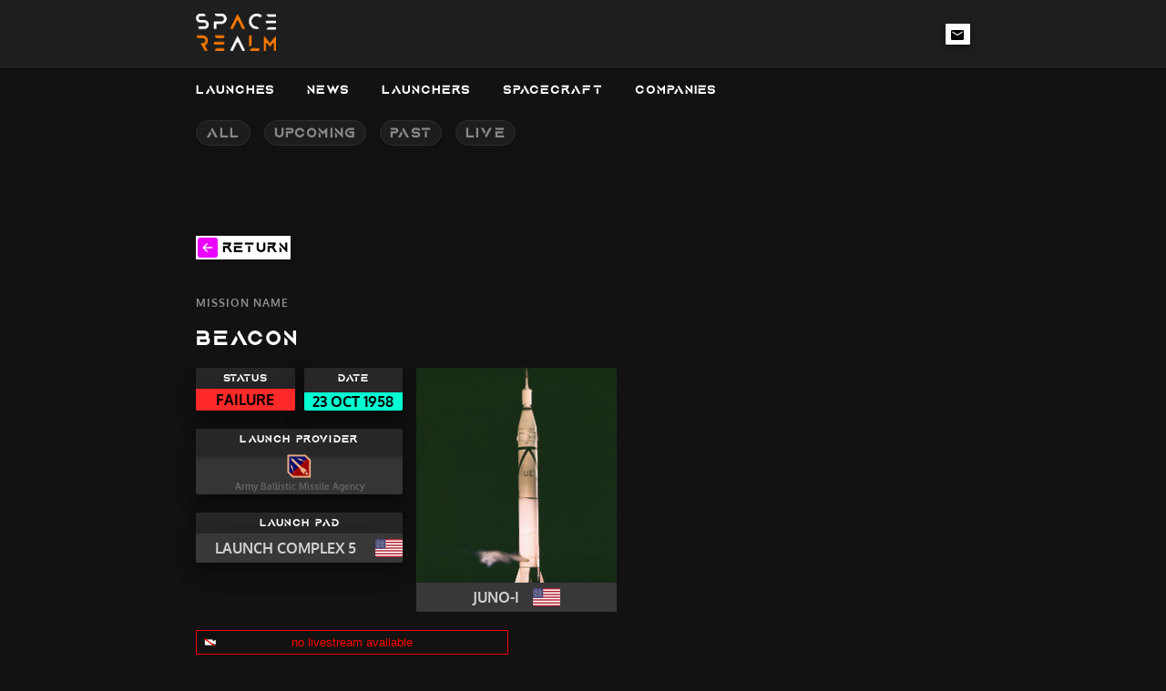

--- FILE ---
content_type: text/html
request_url: https://www.spacerealm.live/launch/juno-i-beacon
body_size: 7141
content:
<!DOCTYPE html>
<html 
  lang="en">
	<head>
		<meta charset="utf-8" />
		<meta name="viewport" content="width=device-width, initial-scale=1.0">
		<!-- user-scalable=no -->
		<meta name="theme-color" content="#121212">

		<link rel="manifest" href="/manifest.json" crossorigin="use-credentials">

		<!-- 
		Website Icons & Favicons -->
		<link rel="icon" type="image/png" href="/assets/img/favicon.png" sizes="16x16">
		<link rel="icon" type="image/png" href="/assets/img/favicon.png" sizes="32x32">
		<link rel="icon" type="image/png" href="/assets/img/favicon.png" sizes="96x96">
		<link rel="apple-touch-icon" href="/assets/img/favicon.png" sizes="180x180">

		<!-- 
		Website Fonts 
		(why) - https://stackoverflow.com/questions/12316501/including-google-fonts-link-or-import
		-->
		<!-- <link rel="preconnect" href="https://fonts.googleapis.com">
		<link rel="preconnect" href="https://fonts.gstatic.com" crossorigin>
		<link href="https://fonts.googleapis.com/css2?family=Oxygen:wght@300;400;700&family=Roboto:ital,wght@0,100;0,300;0,400;0,500;0,700;0,900;1,100;1,300;1,400;1,500;1,700;1,900&display=swap" rel="stylesheet">
		<link href="https://fonts.googleapis.com/css2?family=Exo+2:ital,wght@0,100;0,200;0,300;0,400;0,500;0,600;0,700;0,800;0,900;1,100;1,200;1,300;1,400;1,500;1,600;1,700;1,800;1,900&family=Oxygen:wght@300;400;700&family=Roboto:ital,wght@0,100;0,300;0,400;0,500;0,700;0,900;1,100;1,300;1,400;1,500;1,700;1,900&display=swap" rel="stylesheet"> -->
		
		<!-- 
		Analytics Tracking (GOATCOUNTER) 
		Google Analytics - REQUIRES GDPR CONSENT 
    NOTE: data-goatcounter-settings='{"allow_local": true}' for localhost DEV
    -->
		<script data-goatcounter="https://spacerealm.goatcounter.com/count" data-goatcounter-settings='{"allow_local": true}' async src="//gc.zgo.at/count.js"></script>
    <!-- 
		Analytics Tracking (POST-HOG) 
		Google Analytics - REQUIRES GDPR CONSENT 
    -->
    <script>
      !function(t,e){var o,n,p,r;e.__SV||(window.posthog=e,e._i=[],e.init=function(i,s,a){function g(t,e){var o=e.split(".");2==o.length&&(t=t[o[0]],e=o[1]),t[e]=function(){t.push([e].concat(Array.prototype.slice.call(arguments,0)))}}(p=t.createElement("script")).type="text/javascript",p.async=!0,p.src=s.api_host+"/static/array.js",(r=t.getElementsByTagName("script")[0]).parentNode.insertBefore(p,r);var u=e;for(void 0!==a?u=e[a]=[]:a="posthog",u.people=u.people||[],u.toString=function(t){var e="posthog";return"posthog"!==a&&(e+="."+a),t||(e+=" (stub)"),e},u.people.toString=function(){return u.toString(1)+".people (stub)"},o="capture identify alias people.set people.set_once set_config register register_once unregister opt_out_capturing has_opted_out_capturing opt_in_capturing reset isFeatureEnabled onFeatureFlags".split(" "),n=0;n<o.length;n++)g(u,o[n]);e._i.push([i,s,a])},e.__SV=1)}(document,window.posthog||[]);
      posthog.init('phc_vECqeACdzwjkIEPlk5VEwQHE4Iw6wYVLSHlxANFeXwS',{api_host:'https://eu.posthog.com'})
    </script>
    <!-- Fathom - beautiful, simple website analytics -->
    <script src="https://cdn.usefathom.com/script.js" data-site="SGBHZHNW" defer></script>
    <!-- / Fathom -->
		
		<!-- YANDEX VERIFICATION -->
		<meta name="yandex-verification" content="07382c78fea852e2" />

		<title>Beacon  - Space launch mission information</title><meta name="robots" content="index,follow" data-svelte="svelte-1q8xl96"><meta name="googlebot" content="index,follow" data-svelte="svelte-1q8xl96"><meta name="description" content="Learn more about the space launch mission  Beacon  launched by rocket launch provider     Army Ballistic Missile Agency on 23/OCT/1958. Beacon 1 w" data-svelte="svelte-1q8xl96"><link rel="canonical" href="https://www.spacerealm.live/launch/juno-i-beacon" data-svelte="svelte-1q8xl96"><meta name="keywords" content="  space launch system,  space flight,  spacex,  spacex launch,  space launches,  space launches today,  space launch today,  space launch,  rocket,  launches,  rocket launch,  launch,  rocket ship,  launched,  space rockets,  nasa calendar,  nasa launch,  launch rocket,  space , Army Ballistic Missile Agency, Juno-I" data-svelte="svelte-1q8xl96"><meta property="og:title" content="Beacon  - Space launch mission information" data-svelte="svelte-1q8xl96">

    <meta property="og:description" content="Learn more about the space launch mission  Beacon  launched by rocket launch provider     Army Ballistic Missile Agency on 23/OCT/1958. Beacon 1 w" data-svelte="svelte-1q8xl96">

    <meta property="og:url" content="https://www.spacerealm.live/launch/juno-i-beacon" data-svelte="svelte-1q8xl96">

    <meta property="og:type" content="website" data-svelte="svelte-1q8xl96">

    

    <meta property="og:image" content="https://www.spacerealm.live/assets/img/logo-main.png" data-svelte="svelte-1q8xl96">
        <meta property="og:image:alt" content="Spacerealm Logo Img" data-svelte="svelte-1q8xl96">
        <meta property="og:image:width" content="850" data-svelte="svelte-1q8xl96">
        <meta property="og:image:height" content="650" data-svelte="svelte-1q8xl96"><meta name="twitter:card" content="summary_large_image" data-svelte="svelte-1q8xl96">
    <meta name="twitter:site" content="@SpaceRealmLive" data-svelte="svelte-1q8xl96">
    <meta name="twitter:title" content="Beacon  - Space launch mission information" data-svelte="svelte-1q8xl96">
    <meta name="twitter:description" content="Learn more about the space launch mission  Beacon  launched by rocket launch provider     Army Ballistic Missile Agency on 23/OCT/1958. Beacon 1 w" data-svelte="svelte-1q8xl96">
    <meta name="twitter:image" content="https://www.spacerealm.live/assets/img/logo-main.png" data-svelte="svelte-1q8xl96">
     <meta name="twitter:image:alt" content="Spacerealm Logo Img" data-svelte="svelte-1q8xl96">
    
     
    
	<link href="../_app/immutable/assets/_layout-c5aaf210.css" rel="stylesheet">
	<link href="../_app/immutable/assets/_page-47053277.css" rel="stylesheet">
			<script>
		if ('serviceWorker' in navigator) {
			addEventListener('load', function () {
				navigator.serviceWorker.register('/service-worker.js');
			});
		}
	</script>
	</head>
	<body class='no-scrollbar'>
		<div id="svelte">
			







<div id="seo-widget-box" class="svelte-12m9e3e"><p>
  space launch system</p><p>
  space flight</p><p>
  spacex</p><p>
  spacex launch</p><p>
  space launches</p><p>
  space launches today</p><p>
  space launch today</p><p>
  space launch</p><p>
  rocket</p><p>
  launches</p><p>
  rocket launch</p><p>
  launch</p><p>
  rocket ship</p><p>
  launched</p><p>
  space rockets</p><p>
  nasa calendar</p><p>
  nasa launch</p><p>
  launch rocket</p><p>
  space
</p></div>







<div class="svelte-ftdsj6"><img id="brand-svg" src="/assets/img/splash-screen-logo.png" alt="space-realm-img" width="132" height="61" class="svelte-ftdsj6">
		<p class="s-14 svelte-ftdsj6">advancing space interest and tracking</p>
		<img id="loading-svg" src="/assets/svg/loading-group-v.1.7-spacerealm-animated.svg" alt="loading-svg" width="54" height="37" class="svelte-ftdsj6"></div>








<div class="seo-widget-box"><p>LAUNCHES</p>
    <a href="/launches/all" class="svelte-1a7siqq"><p>LAUNCHES - ALL</p>
      </a><a href="/launches/upcoming" class="svelte-1a7siqq"><p>LAUNCHES - UPCOMING</p>
      </a><a href="/launches/past" class="svelte-1a7siqq"><p>LAUNCHES - PAST</p>
      </a><a href="/launches/live" class="svelte-1a7siqq"><p>LAUNCHES - LIVE</p>
      </a><p>NEWS</p>
    <a href="/all-news" class="svelte-1a7siqq"><p>NEWS - ALL</p>
      </a><p>LAUNCHERS</p>
    <a href="/launcher/all" class="svelte-1a7siqq"><p>LAUNCHERS - ALL</p>
      </a><p>SPACECRAFT</p>
    <a href="/spacecraft/all" class="svelte-1a7siqq"><p>SPACECRAFT - ALL</p>
      </a><p>COMPANIES</p>
    <a href="/company/all" class="svelte-1a7siqq"><p>COMPANIES - ALL</p>
      </a></div>


<nav class="column-space-center mdc-elevation--z1-dark  svelte-1a7siqq"><div id="nav-inner" class="row-space-out svelte-1a7siqq"><img src="/_app/immutable/assets/menu-burger-icon-08f20dea.svg" alt="menu" width="25" height="23" style="margin-right: 10px;">

		
		<a id="nav-brand" data-sveltekit-prefetch href="/" class="svelte-1a7siqq"><img src="/assets/img/logo.png" alt="space-realm-img" width="88" height="41"></a>

		
		<div class="row-space-start" style="width: fit-content;"><a rel="external" href="mailto:info@spacerealm.live?subject = Contact&body = Hello!" class="svelte-1a7siqq">
				<button class="social-btn mdc-elevation--z4-dark svelte-1a7siqq" id="icon-email" aria-label="email-link">
					<svg width="62" height="26" viewBox="0 0 62 26" fill="none" xmlns="http://www.w3.org/2000/svg" class="tooltiptext svelte-1a7siqq"><g id="email-frame" filter="url(#filter0_d)"><g id="Vector"><path d="M4 6C4 4.89543 4.89543 4 6 4H56C57.1046 4 58 4.89543 58 6V16C58 17.1046 57.1046 18 56 18H6C4.89543 18 4 17.1046 4 16V6Z" fill="white"></path><path d="M31 0L34.4641 4.5H27.5359L31 0Z" fill="white"></path></g><text id="EMAIL" fill="black" xml:space="preserve" style="white-space: pre" font-family="Aquire" font-size="8.7" font-weight="bold" letter-spacing="0.05em"><tspan x="17" y="14.0404">EMAIL</tspan></text></g><defs><filter id="filter0_d" x="0" y="0" width="62" height="26" filterUnits="userSpaceOnUse" color-interpolation-filters="sRGB"><feFlood flood-opacity="0" result="BackgroundImageFix"></feFlood><feColorMatrix in="SourceAlpha" type="matrix" values="0 0 0 0 0 0 0 0 0 0 0 0 0 0 0 0 0 0 127 0" result="hardAlpha"></feColorMatrix><feOffset dy="4"></feOffset><feGaussianBlur stdDeviation="2"></feGaussianBlur><feComposite in2="hardAlpha" operator="out"></feComposite><feColorMatrix type="matrix" values="0 0 0 0 0 0 0 0 0 0 0 0 0 0 0 0 0 0 0.25 0"></feColorMatrix><feBlend mode="normal" in2="BackgroundImageFix" result="effect1_dropShadow"></feBlend><feBlend mode="normal" in="SourceGraphic" in2="effect1_dropShadow" result="shape"></feBlend></filter></defs></svg></button></a></div></div></nav>



  <div id="nav-header" class="column-space-center svelte-1a7siqq">
    <div class="row-space-start nav-link-inner  svelte-1a7siqq">
      <div class="nav-main m-r-15 row-space-start  svelte-1a7siqq"><p class="s-14 m-r-5 svelte-1a7siqq">LAUNCHES</p></div>

      
      
        <a data-sveltekit-prefetch href="/launches/all" class="svelte-1a7siqq"><button class="nav-link m-r-15 svelte-1a7siqq" style="width: fit-content;"><span class="s-14 svelte-1a7siqq">ALL
            </span></button>
        </a>
        <a data-sveltekit-prefetch href="/launches/upcoming" class="svelte-1a7siqq"><button class="nav-link m-r-15 svelte-1a7siqq" style="width: fit-content;"><span class="s-14 svelte-1a7siqq">UPCOMING
            </span></button>
        </a>
        <a data-sveltekit-prefetch href="/launches/past" class="svelte-1a7siqq"><button class="nav-link m-r-15 svelte-1a7siqq" style="width: fit-content;"><span class="s-14 svelte-1a7siqq">PAST
            </span></button>
        </a>
        <a data-sveltekit-prefetch href="/launches/live" class="svelte-1a7siqq"><button class="nav-link m-r-15 svelte-1a7siqq" style="width: fit-content;"><span class="s-14 svelte-1a7siqq">LIVE
            </span></button>
        </a></div>

    
    </div>



<main class="svelte-12m9e3e">









<div class="seo-widget-box"><p><b>Beacon - Space launch mission detailed information
  </b></p></div>


<section>
	<button id="back-btn" class="m-b-40 svelte-1in2y4o"><img class="m-r-5" src="/assets/svg/back-arrow-vector.svg" alt="back-btn" width="22" height="22">
		<h2 class="color-black s-14 "><b>return</b></h2></button>

  
	<div id="launch-data-detailed-cont" class="svelte-1in2y4o">
      <p id="mission-title-pre-txt" class="svelte-1in2y4o">MISSION NAME
      </p>
      <h1 class="mission-title-txt">Beacon </h1>

      
      <div class="row-space-out">
        <div id="mission-status" class="column-space-stretch mdc-elevation--z16-dark m-r-10 info-box  svelte-1in2y4o"><h2 class="mdc-elevation--z4-dark svelte-1in2y4o"><b>Status</b></h2>
          <p id="status-box" class="mdc-elevation--z24-dark s-14 svelte-1in2y4o   failed_status"><b>Failure</b></p></div>

        
        <div id="mission-date" class="column-space-stretch mdc-elevation--z16-dark info-box  svelte-1in2y4o"><h2 class="mdc-elevation--z4-dark svelte-1in2y4o"><b>DATE</b></h2>
          <p id="mission-date-txt" class="svelte-1in2y4o">23
            OCT
            1958</p></div></div>

      
      <div>
        

        
        <div id="mission-launch-provider-box" class="column-space-stretch mdc-elevation--z16-dark info-box  svelte-1in2y4o small-mobile-view"><h2 class="mdc-elevation--z4-dark svelte-1in2y4o"><b>LAUNCH PROVIDER</b></h2>
          <img src="https://apiv2.spacerealm.live/static/images/company-logo/abma/logo.png" alt="Army Ballistic Missile Agency + -img" id="company-logo-img" height="40" class="svelte-1in2y4o">
          <p id="company-name-hint" class="svelte-1in2y4o">Army Ballistic Missile Agency</p></div></div>

      
      <div id="launch-pad-box" class="column-space-stretch mdc-elevation--z16-dark info-box  svelte-1in2y4o" style="max-width: none;"><h2 class="mdc-elevation--z4-dark svelte-1in2y4o"><b>Launch Pad</b></h2>
        <div class="mdc-elevation--z24-dark row-space-center"><p class="color-white-fade s-14 svelte-1in2y4o"><b>Launch Complex 5</b></p>
          <img src="https://apiv2.spacerealm.live/static/images/country-flags/us.svg" title="USA" alt="USA" class="svelte-1in2y4o"></div></div>

      
			<button id="livestream-disabled-btn" class="btn-primary btn-primary-disabled btn-primary-right-icon svelte-1in2y4o" disabled>no livestream available
        </button>

			
			<div id="mission-desc" class="mdc-elevation--z16-dark svelte-1in2y4o"><h2 class="mission-title s-14 no-wrap m-b-10 color-white"><b>Description</b></h2>
				<p id="mission-desc-text" class="color-white-fade s-14">Beacon 1 was a large inflatable satellite of micro-thin plastic covered with aluminium foil. It was designed to be large so that it was easily visible from Earth.</p></div>

			
      <div id="rocket-box" class="svelte-1in2y4o"><img id="rocket-img" src="https://thespacedevs-prod.nyc3.digitaloceanspaces.com/media/images/juno_i_on_the_p_image_20240411120216.jpeg" title="Juno-I" alt="Juno-I" class="svelte-1in2y4o">
        <div id="rocket-name-box" class="mdc-elevation--z24-dark row-space-center  svelte-1in2y4o"><p class="color-white-fade s-14  svelte-1in2y4o"><b>Juno-I</b></p>
          <img id="country-flag" src="https://apiv2.spacerealm.live/static/images/country-flags/us.svg" title="USA" alt="USA" class="svelte-1in2y4o"></div></div>

      
      <div id="mission-desc" class="mdc-elevation--z16-dark svelte-1in2y4o"><h2 class="mission-title s-14 no-wrap m-b-10 color-white "><b>Rocket Description</b></h2>
				<p id="mission-desc-text" class="color-white-fade s-14 ">The Juno I was a four-stage American booster rocket which launched America's first satellite, Explorer 1 in 1958. A member of thr redstone family, it was derived from the Jupiter-C sounding rocket.</p></div></div></section>


	




<footer class="svelte-1440q6q"><p class="s-16 color-primary">© 2021 SpaceRealm. All rights reserved. ​​</p></footer>

</main>




		<script type="module" data-sveltekit-hydrate="6g1zhh">
		import { start } from "../_app/immutable/start-a634cd4c.js";

		start({
			env: {},
			hydrate: {
				status: 200,
				error: null,
				node_ids: [0, 7],
				params: {slug:"juno-i-beacon"},
				routeId: "launch/[slug]",
				data: (function(a){return [a,a]}(null)),
				form: null
			},
			paths: {"base":"","assets":""},
			target: document.querySelector('[data-sveltekit-hydrate="6g1zhh"]').parentNode,
			trailing_slash: "never"
		});
	</script>
	<script type="application/json" data-sveltekit-fetched data-url="https://apiv2.spacerealm.live/v1/check-sitemap?url=/launch/juno-i-beacon">{"status":200,"statusText":"OK","headers":{},"body":"true"}</script>
	<script type="application/json" data-sveltekit-fetched data-url="https://apiv2.spacerealm.live/v1/get_live_launches">{"status":200,"statusText":"OK","headers":{},"body":"[]"}</script>
	<script type="application/json" data-sveltekit-fetched data-url="https://apiv2.spacerealm.live/v1/get_launch/juno-i-beacon">{"status":200,"statusText":"OK","headers":{},"body":"{\n  \"data\": {\n    \"_id\": {\n      \"$oid\": \"63365a0d6041ea16f2c55be5\"\n    },\n    \"c_i\": \"https://apiv2.spacerealm.live/static/images/company-logo/abma/icon.png\",\n    \"c_n\": \"Army Ballistic Missile Agency\",\n    \"company_data\": {\n      \"icon\": \"https://apiv2.spacerealm.live/static/images/company-logo/abma/icon.png\",\n      \"logo\": \"https://apiv2.spacerealm.live/static/images/company-logo/abma/logo.png\",\n      \"name\": \"Army Ballistic Missile Agency\"\n    },\n    \"country_flag\": \"https://apiv2.spacerealm.live/static/images/country-flags/us.svg\",\n    \"date\": \"1958-10-23T03:21:04Z\",\n    \"id\": \"96c31f2e-670c-46d5-8c5c-bc0e47dce16e\",\n    \"launch_site\": {\n      \"flag\": \"https://apiv2.spacerealm.live/static/images/country-flags/us.svg\",\n      \"iso3\": \"USA\",\n      \"lat\": \"28.43942\",\n      \"lon\": \"-80.573301\",\n      \"name\": \"Launch Complex 5\"\n    },\n    \"live\": false,\n    \"live_stream\": [],\n    \"m_st\": \"Failure\",\n    \"m_t\": \"Beacon\",\n    \"m_tag\": \"Beacon\",\n    \"mission_data\": {\n      \"desc\": \"Beacon 1 was a large inflatable satellite of micro-thin plastic covered with aluminium foil. It was designed to be large so that it was easily visible from Earth.\",\n      \"status\": \"Failure\",\n      \"tag\": \"Beacon\",\n      \"title\": \"Beacon\"\n    },\n    \"rocket_data\": {\n      \"desc\": \"The Juno I was a four-stage American booster rocket which launched America's first satellite, Explorer 1 in 1958. A member of thr redstone family, it was derived from the Jupiter-C sounding rocket.\",\n      \"flag\": \"https://apiv2.spacerealm.live/static/images/country-flags/us.svg\",\n      \"id\": 3029,\n      \"img_alt\": \"Juno-I\",\n      \"iso3\": \"USA\",\n      \"name\": \"Juno-I\",\n      \"url\": \"https://thespacedevs-prod.nyc3.digitaloceanspaces.com/media/images/juno_i_on_the_p_image_20240411120216.jpeg\"\n    },\n    \"slug\": \"juno-i-beacon\",\n    \"space_dev_data\": {\n      \"agency_launch_attempt_count\": 8,\n      \"agency_launch_attempt_count_year\": 8,\n      \"failreason\": null,\n      \"flightclub_url\": null,\n      \"hashtag\": null,\n      \"holdreason\": \"\",\n      \"id\": \"96c31f2e-670c-46d5-8c5c-bc0e47dce16e\",\n      \"image\": \"https://thespacedevs-prod.nyc3.digitaloceanspaces.com/media/images/juno_i_on_the_p_image_20240411120216.jpeg\",\n      \"infoURLs\": [],\n      \"infographic\": null,\n      \"last_updated\": \"2023-06-14T17:42:44Z\",\n      \"launch_service_provider\": {\n        \"abbrev\": \"ABMA\",\n        \"administrator\": null,\n        \"attempted_landings\": 0,\n        \"consecutive_successful_landings\": 0,\n        \"consecutive_successful_launches\": 0,\n        \"country_code\": \"USA\",\n        \"description\": \"The Army Ballistic Missile Agency was formed to develop the U.S. Army's first large ballistic missile. The agency was established at Redstone Arsenal on 1 February 1956, and commanded by Major General John B. Medaris with Wernher von Braun as technical director.\",\n        \"failed_landings\": 0,\n        \"failed_launches\": 7,\n        \"featured\": false,\n        \"founding_year\": null,\n        \"id\": 271,\n        \"image_url\": null,\n        \"info_url\": null,\n        \"launch_library_url\": null,\n        \"launchers\": \"\",\n        \"logo_url\": null,\n        \"name\": \"Army Ballistic Missile Agency\",\n        \"nation_url\": null,\n        \"pending_launches\": 0,\n        \"spacecraft\": \"\",\n        \"successful_landings\": 0,\n        \"successful_launches\": 5,\n        \"total_launch_count\": 12,\n        \"type\": \"Government\",\n        \"url\": \"https://ll.thespacedevs.com/2.2.0/agencies/271/\",\n        \"wiki_url\": \"https://en.wikipedia.org/wiki/Army_Ballistic_Missile_Agency\"\n      },\n      \"location_launch_attempt_count\": 15,\n      \"location_launch_attempt_count_year\": 14,\n      \"mission\": {\n        \"agencies\": [],\n        \"description\": \"Beacon 1 was a large inflatable satellite of micro-thin plastic covered with aluminium foil. It was designed to be large so that it was easily visible from Earth.\",\n        \"id\": 1451,\n        \"info_urls\": [],\n        \"launch_designator\": null,\n        \"name\": \"Beacon\",\n        \"orbit\": {\n          \"abbrev\": \"LEO\",\n          \"id\": 8,\n          \"name\": \"Low Earth Orbit\"\n        },\n        \"type\": \"Test Target\",\n        \"vid_urls\": []\n      },\n      \"mission_patches\": [],\n      \"name\": \"Juno-I | Beacon\",\n      \"net\": \"1958-10-23T03:21:04Z\",\n      \"net_precision\": null,\n      \"orbital_launch_attempt_count\": 27,\n      \"orbital_launch_attempt_count_year\": 24,\n      \"pad\": {\n        \"agency_id\": 161,\n        \"country_code\": \"USA\",\n        \"description\": null,\n        \"id\": 123,\n        \"info_url\": null,\n        \"latitude\": \"28.43942\",\n        \"location\": {\n          \"country_code\": \"USA\",\n          \"description\": \"Cape Canaveral Space Force Station (CCSFS) is an installation of the United States Space Force's Space Launch Delta 45, located on Cape Canaveral in Brevard County, Florida.\",\n          \"id\": 12,\n          \"map_image\": \"https://thespacedevs-prod.nyc3.digitaloceanspaces.com/media/map_images/location_12_20200803142519.jpg\",\n          \"name\": \"Cape Canaveral SFS, FL, USA\",\n          \"timezone_name\": \"America/New_York\",\n          \"total_landing_count\": 70,\n          \"total_launch_count\": 1080,\n          \"url\": \"https://ll.thespacedevs.com/2.2.0/location/12/\"\n        },\n        \"longitude\": \"-80.573301\",\n        \"map_image\": \"https://thespacedevs-prod.nyc3.digitaloceanspaces.com/media/map_images/pad_123_20200803143235.jpg\",\n        \"map_url\": \"https://www.google.com/maps?q=28.43942,-80.573301\",\n        \"name\": \"Launch Complex 5\",\n        \"orbital_launch_attempt_count\": 7,\n        \"total_launch_count\": 13,\n        \"url\": \"https://ll.thespacedevs.com/2.2.0/pad/123/\",\n        \"wiki_url\": \"https://en.wikipedia.org/wiki/Cape_Canaveral_Launch_Complex_5\"\n      },\n      \"pad_launch_attempt_count\": 3,\n      \"pad_launch_attempt_count_year\": 3,\n      \"pad_turnaround\": \"P59DT21H3M42S\",\n      \"probability\": null,\n      \"program\": [],\n      \"r_spacex_api_id\": null,\n      \"rocket\": {\n        \"configuration\": {\n          \"active\": false,\n          \"alias\": \"\",\n          \"apogee\": null,\n          \"attempted_landings\": 0,\n          \"consecutive_successful_landings\": 0,\n          \"consecutive_successful_launches\": 0,\n          \"description\": \"The Juno I was a four-stage American booster rocket which launched America's first satellite, Explorer 1 in 1958. A member of thr redstone family, it was derived from the Jupiter-C sounding rocket.\",\n          \"diameter\": 1.78,\n          \"failed_landings\": 0,\n          \"failed_launches\": 3,\n          \"family\": \"Redstone\",\n          \"full_name\": \"Juno-I\",\n          \"gto_capacity\": null,\n          \"id\": 324,\n          \"image_url\": \"https://thespacedevs-prod.nyc3.digitaloceanspaces.com/media/images/juno_i_on_the_p_image_20240411120216.jpeg\",\n          \"info_url\": null,\n          \"launch_cost\": null,\n          \"launch_mass\": 29,\n          \"length\": 21.2,\n          \"leo_capacity\": 11,\n          \"maiden_flight\": \"1958-01-31\",\n          \"manufacturer\": {\n            \"abbrev\": \"CHR\",\n            \"administrator\": null,\n            \"attempted_landings\": 0,\n            \"consecutive_successful_landings\": 0,\n            \"consecutive_successful_launches\": 0,\n            \"country_code\": \"USA\",\n            \"description\": \"In July 1959, NASA chose the Redstone missile as the basis for the Mercury-Redstone Launch Vehicle to be used for suborbital test flights of the Project Mercury spacecraft. Three unmanned MRLV launch attempts were made between November 1960 and March 1961, two of which were successful. The MRLV successfully launched the chimpanzee Ham, and astronauts Alan Shepard and Gus Grissom on three suborbital flights in January, May and July 1961, respectively.\",\n            \"failed_landings\": 0,\n            \"failed_launches\": 0,\n            \"featured\": false,\n            \"founding_year\": \"1950\",\n            \"id\": 158,\n            \"image_url\": null,\n            \"info_url\": \"https://www.chryslergroupllc.com/\",\n            \"launch_library_url\": null,\n            \"launchers\": \"\",\n            \"logo_url\": null,\n            \"name\": \"Chrysler\",\n            \"nation_url\": \"https://thespacedevs-prod.nyc3.digitaloceanspaces.com/media/images/chrysler_nation_20190701071744.png\",\n            \"pending_launches\": 0,\n            \"spacecraft\": \"\",\n            \"successful_landings\": 0,\n            \"successful_launches\": 0,\n            \"total_launch_count\": 0,\n            \"type\": \"Commercial\",\n            \"url\": \"https://ll.thespacedevs.com/2.2.0/agencies/158/\",\n            \"wiki_url\": \"https://en.wikipedia.org/wiki/Chrysler_Corporation#Space_boosters\"\n          },\n          \"max_stage\": 4,\n          \"min_stage\": 4,\n          \"name\": \"Juno-I\",\n          \"pending_launches\": 0,\n          \"program\": [],\n          \"reusable\": false,\n          \"successful_landings\": 0,\n          \"successful_launches\": 3,\n          \"to_thrust\": 416,\n          \"total_launch_count\": 6,\n          \"url\": \"https://ll.thespacedevs.com/2.2.0/config/launcher/324/\",\n          \"variant\": \"Juno I\",\n          \"vehicle_range\": null,\n          \"wiki_url\": \"https://en.wikipedia.org/wiki/Juno_I\"\n        },\n        \"id\": 3029,\n        \"launcher_stage\": [],\n        \"spacecraft_stage\": null\n      },\n      \"slug\": \"juno-i-beacon\",\n      \"status\": {\n        \"abbrev\": \"Failure\",\n        \"description\": \"Either the launch vehicle did not reach orbit, or the payload(s) failed to separate.\",\n        \"id\": 4,\n        \"name\": \"Launch Failure\"\n      },\n      \"timeline\": [],\n      \"type\": \"detailed\",\n      \"updates\": [],\n      \"url\": \"https://ll.thespacedevs.com/2.2.0/launch/96c31f2e-670c-46d5-8c5c-bc0e47dce16e/\",\n      \"vidURLs\": [],\n      \"weather_concerns\": null,\n      \"webcast_live\": false,\n      \"window_end\": \"1958-10-23T03:21:04Z\",\n      \"window_start\": \"1958-10-23T03:21:04Z\"\n    },\n    \"time_unix\": -353191136.0\n  }\n}\n"}</script>
		</div>
    <!-- 
    [ℹ] GOOGLE ADSENSE 
    -->
		<!-- <script data-ad-client="ca-pub-7623774496845293" async src="https://pagead2.googlesyndication.com/pagead/js/adsbygoogle.js"></script> -->
		<!-- REAL ADS -->
		<script async src="https://pagead2.googlesyndication.com/pagead/js/adsbygoogle.js?client=ca-pub-7623774496845293" crossorigin="anonymous"></script>
	</body>
</html>

--- FILE ---
content_type: text/html; charset=utf-8
request_url: https://www.google.com/recaptcha/api2/aframe
body_size: 251
content:
<!DOCTYPE HTML><html><head><meta http-equiv="content-type" content="text/html; charset=UTF-8"></head><body><script nonce="R2Q5jFWG3TtcM7XU2CBqcw">/** Anti-fraud and anti-abuse applications only. See google.com/recaptcha */ try{var clients={'sodar':'https://pagead2.googlesyndication.com/pagead/sodar?'};window.addEventListener("message",function(a){try{if(a.source===window.parent){var b=JSON.parse(a.data);var c=clients[b['id']];if(c){var d=document.createElement('img');d.src=c+b['params']+'&rc='+(localStorage.getItem("rc::a")?sessionStorage.getItem("rc::b"):"");window.document.body.appendChild(d);sessionStorage.setItem("rc::e",parseInt(sessionStorage.getItem("rc::e")||0)+1);localStorage.setItem("rc::h",'1768727993787');}}}catch(b){}});window.parent.postMessage("_grecaptcha_ready", "*");}catch(b){}</script></body></html>

--- FILE ---
content_type: text/css
request_url: https://www.spacerealm.live/_app/immutable/assets/_layout-c5aaf210.css
body_size: 14790
content:
nav.svelte-1a7siqq.svelte-1a7siqq{height:75px;position:relative;top:0;z-index:100}div#menu-side-list-box.svelte-1a7siqq h5.svelte-1a7siqq{font-size:14px;margin-bottom:30px}div#hor-divider.svelte-1a7siqq.svelte-1a7siqq{width:100%;background-color:#2e2e2e;border-radius:50px;margin:23px 0;height:2.5px}div.main-nav-links.svelte-1a7siqq h5.svelte-1a7siqq{font-size:14px;margin-right:35px}div.main-nav-links.svelte-1a7siqq h5.svelte-1a7siqq:hover{color:var(--tertiary)}div#side-menu-box.svelte-1a7siqq.svelte-1a7siqq{position:fixed;height:100vh;width:100%;z-index:1000000;top:0;bottom:0;left:0;right:0;background:#121212;padding:21px}div#nav-header.svelte-1a7siqq.svelte-1a7siqq{z-index:10;background-color:#121212}nav.svelte-1a7siqq #nav-inner.svelte-1a7siqq,div.nav-link-inner.svelte-1a7siqq.svelte-1a7siqq{max-width:1016px;width:100%;height:47px;padding:17px 19px}div.nav-link-inner.svelte-1a7siqq.svelte-1a7siqq{overflow-x:scroll;overflow-y:hidden}div.nav-link-inner.svelte-1a7siqq.svelte-1a7siqq::-webkit-scrollbar{display:none}div.nav-link-inner.svelte-1a7siqq.svelte-1a7siqq{-ms-overflow-style:none;scrollbar-width:none}.nav-main.svelte-1a7siqq.svelte-1a7siqq{cursor:pointer;width:auto}.nav-main.svelte-1a7siqq:hover p.svelte-1a7siqq{color:var(--tertiary)}a.svelte-1a7siqq.svelte-1a7siqq{font-family:Azonix;font-size:14px}.social-btn.svelte-1a7siqq.svelte-1a7siqq{padding:6px;height:22.44px;width:27.51px;background-color:#fff;background-position:center;background-repeat:no-repeat;background-size:50%;transition:ease all .3s;cursor:pointer;position:relative}#icon-email.svelte-1a7siqq.svelte-1a7siqq{background-image:url(../../../assets/svg/icon-email-hover.svg)}.tooltiptext.svelte-1a7siqq.svelte-1a7siqq{width:54px;height:auto;visibility:hidden;color:var(--dark);text-align:center;border-radius:1px;position:absolute;z-index:1;top:100%;right:-50%;left:-50%;font-weight:700}.social-btn.svelte-1a7siqq:hover .tooltiptext.svelte-1a7siqq{visibility:visible}button.nav-link.svelte-1a7siqq.svelte-1a7siqq{padding:5px 10px!important;border-radius:25px!important;box-shadow:0 4px 4px #00000040;box-sizing:border-box;background:#292929;border:1px solid #4a4a4a!important;opacity:.5}button.nav-link.svelte-1a7siqq.svelte-1a7siqq:hover,button.nav-link.nav-active.svelte-1a7siqq.svelte-1a7siqq{border:1px solid #00ffd1!important;opacity:1}button.nav-link.live-active.svelte-1a7siqq.svelte-1a7siqq{border:1px solid #ff0000!important;-webkit-animation:svelte-1a7siqq-pulsateBorder 1s infinite;-moz-animation:svelte-1a7siqq-pulsateBorder 1s infinite;-o-animation:svelte-1a7siqq-pulsateBorder 1s infinite;animation:svelte-1a7siqq-pulsateBorder 1s infinite;opacity:1}button.nav-link.svelte-1a7siqq span.svelte-1a7siqq{font-style:normal;font-weight:400;font-family:Aquire;letter-spacing:.075em;color:#fff;margin:0}@media only screen and (min-width: 768px){nav.svelte-1a7siqq #nav-inner.svelte-1a7siqq,div.nav-link-inner.svelte-1a7siqq.svelte-1a7siqq{padding:17px 83px}}@keyframes svelte-1a7siqq-pulsateBorder{0%{box-shadow:0 0 red}70%{box-shadow:0 0 0 10px #f000}to{box-shadow:0 0 #f000}}@-o-keyframes svelte-1a7siqq-pulsateBorder{0%{box-shadow:0 0 red}70%{box-shadow:0 0 0 10px #f000}to{box-shadow:0 0 #f000}}@-moz-keyframes svelte-1a7siqq-pulsateBorder{0%{box-shadow:0 0 red}70%{box-shadow:0 0 0 10px #f000}to{box-shadow:0 0 #f000}}@keyframes svelte-1a7siqq-pulsateBorder{0%{box-shadow:0 0 red}70%{box-shadow:0 0 0 10px #f000}to{box-shadow:0 0 #f000}}footer.svelte-1440q6q{position:absolute;margin:auto auto 15px;left:0;right:0;display:flex;align-items:center;text-align:center;justify-content:center;background-color:transparent;bottom:0}@media only screen and (min-width: 1024px){footer.svelte-1440q6q{bottom:0;margin-bottom:2.5vw}}body.no-scrollbar::-webkit-scrollbar{display:none!important}body.no-scrollbar{-ms-overflow-style:none!important;scrollbar-width:none!important}div.svelte-ftdsj6{position:fixed;background-color:#000;top:0;bottom:0;right:0;left:0;z-index:1000;display:grid;align-content:center;align-items:center;justify-items:center;grid-gap:30px}@media only screen and (min-width: 1024px){#brand-svg.svelte-ftdsj6{height:93.09px;width:200.63px}p.svelte-ftdsj6{font-size:21px}#loading-svg.svelte-ftdsj6{height:63.36px;width:91.79px}}@font-face{font-family:Azonix;src:url(../../../fonts/Azonix-1VB0.otf) format("opentype")}@font-face{font-family:"Exo 2";src:url(../../../fonts/Exo_2/Exo2-VariableFont_wght.ttf) format("truetype")}@font-face{font-family:Aquire;src:url(../../../fonts/Aquire/AquireBold-8Ma60.otf) format("opentype")}@font-face{font-family:Oxygen;src:url(../../../fonts/Oxygen/Oxygen-Bold.ttf) format("truetype");font-weight:700;font-style:normal}@font-face{font-family:Oxygen;src:url(../../../fonts/Oxygen/Oxygen-Regular.ttf) format("truetype");font-weight:400;font-style:normal;font-display:swap}@font-face{font-family:Oxygen;src:url(../../../fonts/Oxygen/Oxygen-Light.ttf) format("truetype");font-weight:300;font-style:normal}@font-face{font-family:Roboto;src:url(../../../fonts/Roboto/Roboto-Black.ttf) format("truetype");font-weight:900;font-style:normal}@font-face{font-family:Roboto;src:url(../../../fonts/Roboto/Roboto-BlackItalic.ttf) format("truetype");font-weight:900;font-style:italic}@font-face{font-family:Roboto;src:url(../../../fonts/Roboto/Roboto-Bold.ttf) format("truetype");font-weight:700;font-style:normal}@font-face{font-family:Roboto;src:url(../../../fonts/Roboto/Roboto-BoldItalic.ttf) format("truetype");font-weight:700;font-style:italic}@font-face{font-family:Roboto;src:url(../../../fonts/Roboto/Roboto-Medium.ttf) format("truetype");font-weight:500;font-style:normal}@font-face{font-family:Roboto;src:url(../../../fonts/Roboto/Roboto-MediumItalic.ttf) format("truetype");font-weight:500;font-style:italic}@font-face{font-family:Roboto;src:url(../../../fonts/Roboto/Roboto-Regular.ttf) format("truetype");font-weight:400;font-style:normal}@font-face{font-family:Roboto;src:url(../../../fonts/Roboto/Roboto-Italic.ttf) format("truetype");font-weight:400;font-style:italic}@font-face{font-family:Roboto;src:url(../../../fonts/Roboto/Roboto-Light.ttf) format("truetype");font-weight:300;font-style:normal}@font-face{font-family:Roboto;src:url(../../../fonts/Roboto/Roboto-LightItalic.ttf) format("truetype");font-weight:300;font-style:italic}@font-face{font-family:Roboto;src:url(../../../fonts/Roboto/Roboto-Thin.ttf) format("truetype");font-weight:100;font-style:normal}@font-face{font-family:Roboto;src:url(../../../fonts/Roboto/Roboto-ThinItalic.ttf) format("truetype");font-weight:100;font-style:italic}html,body{background-color:var(--dark);margin:0;padding:0;height:100vh;height:var(--app-height)}*{box-sizing:border-box}a{text-decoration:none!important;color:inherit}:root{--app-height: 100%;--mobile: 375;--tablet: 767;--desktop: 1440;--white: #FFFFFF;--black: #000000;--white-fade: #cfcfcf;--green: #24FF00;--red: #FF0000;--primary: #FF7A00;--secondary: #1B1B1B;--tertiary: #00FFD1;--grey-1: #979797;--dark: #121212;--background-surface: #121212}h1,h2,h3,h4,h5,h6{font-style:normal;font-weight:400;font-family:Aquire;letter-spacing:.075em;color:#fff;margin:0}p{font-style:normal;font-size:10px;font-family:Oxygen,sans-serif;color:#fff;margin:0}.alt-head-style{font-family:Oxygen,sans-serif!important;font-weight:700}.seo-widget-box{position:absolute;z-index:-100;top:-9999px;left:-9999px}.color-primary{color:var(--primary)}.color-secondary{color:var(--secondary)}.color-tertiary{color:var(--tertiary)}.color-grey-1{color:var(--grey-1)}.color-red{color:var(--primary)}.color-white{color:var(--white)}.color-white-fade{color:var(--white-fade)}.color-black{color:var(--black)}.color-blue{color:var(--blue)}.color-error{color:red}.color-success{color:#009406}.color-red{color:var(--red)}.color-green{color:var(--green)}.no-wrap{white-space:nowrap}.underline{text-decoration:underline!important}.bold{font-style:normal;font-weight:700}.not-bold{font-weight:400}.uppercase{text-transform:uppercase}.cursor-pointer{cursor:pointer}.text-center{text-align:center}.s-10{font-size:10px}.s-12{font-size:12px}.s-14{font-size:14px}.s-16{font-size:16px}.s-18{font-size:18px}.s-20{font-size:20px}.s-22{font-size:22px}.s-32{font-size:32px}.s-42{font-size:42px}@media only screen and (min-width: 768px){.s-t-16{font-size:16px}}@media only screen and (min-width: 1025px){.s-d-20{font-size:20px}.s-10{font-size:12px}.s-12{font-size:14px}.s-14{font-size:16px}.s-16{font-size:18px}.s-18{font-size:20px}.s-20{font-size:22px}.s-22{font-size:24px}.s-32{font-size:34px}}.m-0{margin:0}.m-t-10{margin-top:10px}.m-t-15{margin-top:15px}.m-t-20{margin-top:20px}.m-t-25{margin-top:25px}.m-t-30{margin-top:30px}.m-t-35{margin-top:35px}.m-t-40{margin-top:40px}.m-t-45{margin-top:45px}.m-t-80{margin-top:80px}.m-r-5{margin-right:5px}.m-r-10{margin-right:10px}.m-r-15{margin-right:15px}.m-r-20{margin-right:20px}.m-r-30{margin-right:30px}.m-b-5{margin-bottom:5px}.m-b-10{margin-bottom:10px}.m-b-15{margin-bottom:15px}.m-b-20{margin-bottom:20px}.m-b-25{margin-bottom:25px}.m-b-30{margin-bottom:30px}.m-b-35{margin-bottom:35px}.m-b-40{margin-bottom:40px}.m-b-45{margin-bottom:45px}.m-b-55{margin-bottom:55px}button{outline:none!important;border:none!important;box-shadow:2px 2px 4px #00000040;border-radius:1px!important;opacity:1;cursor:pointer;transition:all .3s ease;align-items:center;padding:10px 13px!important;white-space:nowrap;display:flex;justify-content:center;width:100%;max-width:343px}button p{font-weight:400}button:disabled{cursor:default}.btn-primary{border:1px solid var(--primary);background-color:transparent}.btn-primary p{color:var(--white)}.btn-secondary{background:var(--secondary)}.btn-secondary p{color:var(--white)}.btn-blue{background-color:var(--blue)}.btn-blue p{color:var(--white)}.btn-blue:hover{background-color:var(--white)}.btn-blue:hover p{color:var(--secondary)}.btn-white{background-color:var(--white)}.btn-white p{color:var(--black)}.btn-right-icon{padding:5px 45px 5px 6px!important;background-position:right 11px top 50%;background-size:16.17px 16.17px;background-repeat:no-repeat}.btn-left-icon{padding:5px 6px 5px 37px!important;background-position:left 11px top 50%;background-size:16.17px 16.17px;background-repeat:no-repeat}::-webkit-scrollbar{display:none}@media only screen and (min-width: 1024px){::-webkit-scrollbar{width:10px;display:block;margin-top:calc(100vw / 19.2)!important;z-index:-10}::-webkit-scrollbar-track{background:var(--secondary);margin-top:calc(100vw / 19.2)!important;z-index:-10}::-webkit-scrollbar-thumb{background:#888}::-webkit-scrollbar-thumb:hover{background:#555}}.mdc-elevation--z0-dark{background:#121212;box-shadow:0 4px 4px #12121240}.mdc-elevation--z1-dark{background:linear-gradient(0deg,rgba(255,255,255,.05),rgba(255,255,255,.05)),#121212;box-shadow:0 1px 1px #00000024,0 2px 1px #0000001f,0 1px 3px #0003}.mdc-elevation--z2-dark{background:linear-gradient(0deg,rgba(255,255,255,.07),rgba(255,255,255,.07)),#121212;box-shadow:0 2px 2px #00000024,0 3px 1px #0000001f,0 1px 5px #0003}.mdc-elevation--z3-dark{background:linear-gradient(0deg,rgba(255,255,255,.08),rgba(255,255,255,.08)),#121212;box-shadow:0 3px 4px #00000024,0 3px 3px #0000001f,0 1px 8px #0003}.mdc-elevation--z4-dark{background:linear-gradient(0deg,rgba(255,255,255,.09),rgba(255,255,255,.09)),#121212;box-shadow:0 4px 5px #00000024,0 1px 10px #0000001f,0 2px 4px #0003}.mdc-elevation--z6-dark{background:linear-gradient(0deg,rgba(255,255,255,.11),rgba(255,255,255,.11)),#121212;box-shadow:0 6px 10px #00000024,0 1px 18px #0000001f,0 3px 5px #0003}.mdc-elevation--z8-dark{background:linear-gradient(0deg,rgba(255,255,255,.12),rgba(255,255,255,.12)),#121212;box-shadow:0 8px 10px #00000024,0 3px 14px #0000001f,0 5px 5px #0003}.mdc-elevation--z12-dark{background:linear-gradient(0deg,rgba(255,255,255,.14),rgba(255,255,255,.14)),#121212;box-shadow:0 12px 17px #00000024,0 5px 22px #0000001f,0 7px 8px #0003}.mdc-elevation--z16-dark{background:linear-gradient(0deg,rgba(255,255,255,.15),rgba(255,255,255,.15)),#121212;box-shadow:0 16px 24px #00000024,0 6px 30px #0000001f,0 8px 10px #0003}.mdc-elevation--z24-dark{background:linear-gradient(0deg,rgba(255,255,255,.16),rgba(255,255,255,.16)),#121212;box-shadow:0 24px 38px #00000024,0 9px 46px #0000001f,0 11px 15px #0003}.mdc-elevation-transition{transition:box-shadow .28s cubic-bezier(.4,0,.2,1);will-change:box-shadow}section{max-width:850px;min-height:calc(100vh - 122px);margin:20px 20px 90px}@media only screen and (min-width: 768px){section{min-height:calc(100vh - 122px);margin:90px 83px}}@media only screen and (min-width: 1025px){section{min-height:calc(100vh - 122px);margin:90px auto}}.row-space-out{display:flex;align-items:center;align-content:center;justify-content:space-between;width:100%;flex-direction:row;flex-wrap:nowrap}.row-space-even{display:flex;align-items:center;align-content:center;justify-content:space-evenly;width:100%;flex-direction:row;flex-wrap:nowrap}.row-space-start{display:flex;align-items:center;align-content:center;justify-content:start;width:100%;flex-direction:row;flex-wrap:nowrap}.row-space-end{display:flex;align-items:center;align-content:center;justify-content:end;width:100%;flex-direction:row;flex-wrap:nowrap}.row-space-center{display:flex;align-items:center;align-content:center;justify-content:center;width:100%;flex-direction:row;flex-wrap:nowrap}.row-space-start-up{display:flex;align-items:flex-start;align-content:center;justify-content:start;width:100%;flex-direction:row;flex-wrap:nowrap}.column-space-center{display:flex;align-items:center;align-content:center;justify-content:center;width:100%;flex-direction:column;flex-wrap:nowrap}.column-space-stretch{display:flex;align-items:stretch;align-content:center;justify-content:center;width:100%;flex-direction:column;flex-wrap:nowrap}.column-space-end{display:flex;align-items:flex-end;align-content:center;justify-content:center;width:100%;flex-direction:column;flex-wrap:nowrap}.column-space-end{display:flex;align-items:flex-start;align-content:center;justify-content:center;width:100%;flex-direction:column;flex-wrap:nowrap}hr{width:100%;margin:16.17px 0;opacity:.25;border:1.46983px solid #FF5555;background-color:#f55}img.news-img{width:100%;border-radius:2.5px}@keyframes flickerAnimation{0%{opacity:1}50%{opacity:.25}to{opacity:1}}@-o-keyframes flickerAnimation{0%{opacity:1}50%{opacity:.25}to{opacity:1}}@-moz-keyframes flickerAnimation{0%{opacity:1}50%{opacity:.25}to{opacity:1}}@-webkit-keyframes flickerAnimation{0%{opacity:1}50%{opacity:.25}to{opacity:1}}.animation-target{-webkit-animation:flickerAnimation 1.5s infinite;-moz-animation:flickerAnimation 1.5s infinite;-o-animation:flickerAnimation 1.5s infinite;animation:flickerAnimation 1.5s infinite}.seo-widget-box,#seo-widget-box.svelte-12m9e3e{position:absolute;z-index:-100;top:-9999px;left:-9999px}main.svelte-12m9e3e{position:relative;z-index:0;margin:0 auto;width:100%;overflow:hidden}


--- FILE ---
content_type: text/css
request_url: https://www.spacerealm.live/_app/immutable/assets/_page-47053277.css
body_size: 5700
content:
#launch-data-detailed-cont.svelte-1in2y4o.svelte-1in2y4o{display:grid;gap:20px}button#back-btn.svelte-1in2y4o.svelte-1in2y4o{border-radius:2.75px;background-color:#fff;width:fit-content;padding:2px!important}div.small-mobile-view.svelte-1in2y4o.svelte-1in2y4o{margin-top:20px}div.inner-desktop-first-col.svelte-1in2y4o.svelte-1in2y4o{margin-right:15px}p#company-name-hint.svelte-1in2y4o.svelte-1in2y4o{font-family:Oxygen;font-style:normal;font-weight:700;font-size:10px;line-height:13px;text-align:center;color:#666363;padding:2.5px}p#mission-title-pre-txt.svelte-1in2y4o.svelte-1in2y4o{font-family:Oxygen;font-style:normal;font-weight:700;font-size:12px;line-height:15px;letter-spacing:.08em;color:#8d8d8d}#counterDiv.svelte-1in2y4o.svelte-1in2y4o,#mission-desc.svelte-1in2y4o.svelte-1in2y4o,#mission-status.svelte-1in2y4o.svelte-1in2y4o,#launch-pad-box.svelte-1in2y4o.svelte-1in2y4o{border-radius:2.5px}.info-box.svelte-1in2y4o.svelte-1in2y4o{border-radius:2.5px;overflow:hidden}.info-box.svelte-1in2y4o h2.svelte-1in2y4o{width:-webkit-fill-available;width:-moz-available;height:inherit;padding:6px;font-size:12px;text-align:center}#mission-date.svelte-1in2y4o.svelte-1in2y4o{height:47px;max-height:47px}#mission-date.svelte-1in2y4o p#mission-date-txt.svelte-1in2y4o{font-size:16px;font-weight:700;background-color:#00ffd1;color:#000;text-align:center;position:relative;text-transform:uppercase}#mission-status.svelte-1in2y4o.svelte-1in2y4o{height:47px;max-height:47px;max-width:164.8px}#mission-status.svelte-1in2y4o p.svelte-1in2y4o{color:#6b6b6b;text-align:center;position:relative;text-transform:uppercase;padding:2.5px 21px}#mission-status.svelte-1in2y4o .tbd_status.svelte-1in2y4o{color:var(--primary)!important}#mission-status.svelte-1in2y4o .go_status.svelte-1in2y4o{color:#00ffd1!important}#mission-status.svelte-1in2y4o .failed_status.svelte-1in2y4o{background-color:red!important;color:#000!important}#mission-status.svelte-1in2y4o .success_status.svelte-1in2y4o{background-color:#24ff00!important;color:#000!important}#mission-status.svelte-1in2y4o .inflight_status.svelte-1in2y4o{color:#00ffd1!important}#mission-status.svelte-1in2y4o .inflight_status.svelte-1in2y4o:after{content:"";background-image:url(assets/gif/rocket-flight-2.gif);background-size:contain;background-repeat:no-repeat;position:absolute;right:-15px;top:-10%;width:10px;height:21.62px}#mission-launch-provider-box.svelte-1in2y4o.svelte-1in2y4o{height:72px;max-height:72px;text-align:center;align-items:center}img#company-logo-img.svelte-1in2y4o.svelte-1in2y4o{box-sizing:border-box;border-radius:1.5px;max-height:26px}#launch-pad-box.svelte-1in2y4o.svelte-1in2y4o{max-width:164.8px;overflow:hidden}#launch-pad-box.svelte-1in2y4o p.svelte-1in2y4o{text-align:center;position:relative;text-transform:uppercase;padding:6px 21px}#launch-pad-box.svelte-1in2y4o img.svelte-1in2y4o{width:30px;height:20px;object-fit:cover;border-radius:2.5px}#mission-countdown.svelte-1in2y4o.svelte-1in2y4o{max-height:72px;align-items:center}p.time-view-opt-text.svelte-1in2y4o.svelte-1in2y4o{font-size:12px}#mission-countdown.svelte-1in2y4o #counterDiv.svelte-1in2y4o{position:relative;display:grid;grid-auto-flow:column;color:var(--primary);align-items:baseline;padding:5px;height:100%;min-height:100%;width:fit-content}#mission-countdown.svelte-1in2y4o #counterDiv .valueDiv.svelte-1in2y4o{text-align:center}#mission-countdown.svelte-1in2y4o #counterDiv .digitDiv.svelte-1in2y4o{display:grid;grid-auto-flow:column;grid-auto-columns:1fr 1fr 1fr}#mission-countdown.svelte-1in2y4o #counterDiv .digitFrame.svelte-1in2y4o{color:#fff;padding:4px;font-family:Azonix,sans-serif;font-size:12px}#mission-countdown.svelte-1in2y4o #counterDiv p.divider.svelte-1in2y4o{text-align:center}#mission-countdown.svelte-1in2y4o #counterDiv.year-opt-outer.svelte-1in2y4o{width:100%}#mission-countdown.svelte-1in2y4o #counterDiv.year-opt-outer .year-opt.svelte-1in2y4o{margin:auto}#rocket-box.svelte-1in2y4o.svelte-1in2y4o{position:relative;overflow:hidden}#rocket-box.svelte-1in2y4o img#rocket-img.svelte-1in2y4o{border-radius:2.5px;object-fit:cover;height:auto;width:100%}#rocket-box.svelte-1in2y4o div#rocket-name-box.svelte-1in2y4o{position:absolute;bottom:0;right:0;left:0;margin:auto}#rocket-box.svelte-1in2y4o div#rocket-name-box p.svelte-1in2y4o{text-align:center;text-transform:uppercase;padding:6px 0;margin-right:15px}#rocket-box.svelte-1in2y4o div#rocket-name-box img#country-flag.svelte-1in2y4o{width:30px;height:20px;object-fit:cover;border-radius:2.5px}#mission-desc.svelte-1in2y4o.svelte-1in2y4o{padding:16px}button#livestream-btn.svelte-1in2y4o.svelte-1in2y4o{background-image:url(../../../assets/img/video-vector.png);background-repeat:no-repeat;background-size:12.67px 9.05px;background-position:2.5% 50%;color:#ff7a00!important;border:1px solid #ff7a00!important;border-radius:2.5px;padding:5px!important}button#livestream-disabled-btn.svelte-1in2y4o.svelte-1in2y4o{background-image:url(../../../assets/img/video-disabled-icon.png);background-repeat:no-repeat;background-position:2.5% 50%;background-size:12.67px 9.05px;color:red!important;border:1px solid #ff0000!important;border-radius:2.5px;padding:5px!important}@media only screen and (min-width: 375px){#mission-countdown.svelte-1in2y4o.svelte-1in2y4o{min-width:195px;width:195px;max-width:195px}#mission-countdown.svelte-1in2y4o #counterDiv.svelte-1in2y4o{width:inherit}}@media only screen and (min-width: 650px){img#rocket-img.svelte-1in2y4o.svelte-1in2y4o{width:220px!important;min-height:230px}}@media only screen and (min-width: 1024px){.inflight_status.svelte-1in2y4o.svelte-1in2y4o:after{content:"";background-image:url(../../../assets/gif/rocket-flight-2.gif);background-size:contain;background-repeat:no-repeat;position:absolute;right:-30px;top:-20%;width:20px;height:50px}}


--- FILE ---
content_type: application/javascript
request_url: https://www.spacerealm.live/_app/immutable/chunks/0-86727736.js
body_size: 38
content:
import{_ as r}from"./_layout-f2d45d0d.js";import{default as t}from"../components/pages/_layout.svelte-2dcb1466.js";export{t as component,r as shared};


--- FILE ---
content_type: application/javascript
request_url: https://www.spacerealm.live/_app/immutable/chunks/7-e27ab424.js
body_size: 48
content:
import{_ as r}from"./_page-f79177bc.js";import{default as t}from"../components/pages/launch/_slug_/_page.svelte-55733bf1.js";export{t as component,r as shared};


--- FILE ---
content_type: image/svg+xml
request_url: https://www.spacerealm.live/assets/svg/loading-group-v.1.7-spacerealm-animated.svg
body_size: 10627
content:
<svg id="eeop29khAMu1" xmlns="http://www.w3.org/2000/svg" xmlns:xlink="http://www.w3.org/1999/xlink" viewBox="0 0 113 78" shape-rendering="geometricPrecision" text-rendering="geometricPrecision" style="background-color:transparent"><style><![CDATA[#eeop29khAMu2_tr {animation: eeop29khAMu2_tr__tr 3000ms linear infinite normal forwards}@keyframes eeop29khAMu2_tr__tr { 0% {transform: translate(57.000002px,20px) rotate(0deg)} 100% {transform: translate(57.000002px,20px) rotate(359.947943deg)}} #eeop29khAMu4 {animation: eeop29khAMu4_c_o 3000ms linear infinite normal forwards}@keyframes eeop29khAMu4_c_o { 0% {opacity: 0;animation-timing-function: step-end} 33.333333% {opacity: 1;animation-timing-function: step-end} 100% {opacity: 0.970000}} #eeop29khAMu6 {animation: eeop29khAMu6_c_o 3000ms linear infinite normal forwards}@keyframes eeop29khAMu6_c_o { 0% {opacity: 0;animation-timing-function: step-end} 66.666667% {opacity: 1;animation-timing-function: step-end} 100% {opacity: 1}}]]></style><g id="eeop29khAMu2_tr" transform="translate(57.000002,20) rotate(0)"><circle id="eeop29khAMu2" r="15" transform="translate(-0.000002,0)" fill="none" stroke="rgb(255,255,255)" stroke-width="10" stroke-linejoin="round" stroke-dasharray="16,16"/></g><path id="eeop29khAMu3" d="M1.407030,57.400000L4.087030,57.400000L4.087030,68.640000C4.087030,69.133300,4.167030,69.460000,4.327030,69.620000C4.487030,69.780000,4.707030,69.860000,4.987030,69.860000C5.200360,69.860000,5.420370,69.833300,5.647030,69.780000C5.873700,69.726700,6.073700,69.660000,6.247030,69.580000L6.607030,71.620000C6.247030,71.793300,5.827030,71.926700,5.347030,72.020000C4.867030,72.113300,4.433700,72.160000,4.047030,72.160000C3.207030,72.160000,2.553700,71.940000,2.087030,71.500000C1.633700,71.046700,1.407030,70.406700,1.407030,69.580000L1.407030,57.400000ZM13.614700,72.200000C12.468000,72.200000,11.481400,71.953300,10.654700,71.460000C9.841350,70.953300,9.214690,70.286700,8.774690,69.460000C8.334690,68.633300,8.114690,67.740000,8.114690,66.780000C8.114690,65.806700,8.334690,64.906700,8.774690,64.080000C9.228020,63.253300,9.861350,62.593300,10.674700,62.100000C11.501400,61.593300,12.481400,61.340000,13.614700,61.340000C14.748000,61.340000,15.721400,61.593300,16.534700,62.100000C17.361400,62.593300,17.994700,63.253300,18.434700,64.080000C18.874700,64.906700,19.094700,65.806700,19.094700,66.780000C19.094700,67.740000,18.874700,68.633300,18.434700,69.460000C17.994700,70.286700,17.361400,70.953300,16.534700,71.460000C15.721400,71.953300,14.748000,72.200000,13.614700,72.200000ZM10.874700,66.780000C10.874700,67.393300,10.994700,67.940000,11.234700,68.420000C11.474700,68.886700,11.801400,69.253300,12.214700,69.520000C12.628000,69.786700,13.094700,69.920000,13.614700,69.920000C14.121400,69.920000,14.581400,69.786700,14.994700,69.520000C15.408000,69.240000,15.734700,68.866700,15.974700,68.400000C16.228000,67.920000,16.354700,67.373300,16.354700,66.760000C16.354700,66.160000,16.228000,65.626700,15.974700,65.160000C15.734700,64.680000,15.408000,64.306700,14.994700,64.040000C14.581400,63.760000,14.121400,63.620000,13.614700,63.620000C13.094700,63.620000,12.628000,63.760000,12.214700,64.040000C11.801400,64.306700,11.474700,64.680000,11.234700,65.160000C10.994700,65.626700,10.874700,66.166700,10.874700,66.780000ZM21.183600,68.900000C21.183600,68.220000,21.370300,67.626700,21.743600,67.120000C22.130300,66.600000,22.663600,66.200000,23.343600,65.920000C24.023600,65.640000,24.803600,65.500000,25.683600,65.500000C26.123600,65.500000,26.570300,65.540000,27.023600,65.620000C27.476900,65.686700,27.870300,65.786700,28.203600,65.920000L28.203600,65.360000C28.203600,64.693300,28.003600,64.180000,27.603600,63.820000C27.216900,63.460000,26.636900,63.280000,25.863600,63.280000C25.290300,63.280000,24.743600,63.380000,24.223600,63.580000C23.703600,63.780000,23.156900,64.073300,22.583600,64.460000L21.723600,62.700000C22.416900,62.246700,23.123600,61.906700,23.843600,61.680000C24.576900,61.453300,25.343600,61.340000,26.143600,61.340000C27.636900,61.340000,28.796900,61.713300,29.623600,62.460000C30.463600,63.206700,30.883600,64.273300,30.883600,65.660000L30.883600,69C30.883600,69.293300,30.930300,69.500000,31.023600,69.620000C31.116900,69.726700,31.283600,69.793300,31.523600,69.820000L31.523600,72C31.283600,72.053300,31.063600,72.086700,30.863600,72.100000C30.676900,72.126700,30.516900,72.140000,30.383600,72.140000C29.850300,72.140000,29.443600,72.020000,29.163600,71.780000C28.883600,71.540000,28.716900,71.246700,28.663600,70.900000L28.603600,70.360000C28.136900,70.960000,27.563600,71.420000,26.883600,71.740000C26.216900,72.046700,25.530300,72.200000,24.823600,72.200000C24.116900,72.200000,23.490300,72.060000,22.943600,71.780000C22.396900,71.486700,21.963600,71.093300,21.643600,70.600000C21.336900,70.093300,21.183600,69.526700,21.183600,68.900000ZM27.703600,69.440000C28.036900,69.120000,28.203600,68.813300,28.203600,68.520000L28.203600,67.460000C27.510300,67.180000,26.810300,67.040000,26.103600,67.040000C25.396900,67.040000,24.823600,67.193300,24.383600,67.500000C23.943600,67.793300,23.723600,68.186700,23.723600,68.680000C23.723600,69.080000,23.883600,69.440000,24.203600,69.760000C24.523600,70.080000,24.983600,70.240000,25.583600,70.240000C25.983600,70.240000,26.370300,70.166700,26.743600,70.020000C27.130300,69.873300,27.450300,69.680000,27.703600,69.440000ZM33.748000,66.760000C33.748000,65.760000,33.948000,64.846700,34.348000,64.020000C34.748000,63.193300,35.301300,62.540000,36.008000,62.060000C36.714600,61.580000,37.521300,61.340000,38.428000,61.340000C39.201300,61.340000,39.894600,61.533300,40.508000,61.920000C41.134600,62.293300,41.621300,62.773300,41.968000,63.360000L41.968000,57.400000L44.648000,57.400000L44.648000,69C44.648000,69.293300,44.694600,69.500000,44.788000,69.620000C44.881300,69.726700,45.041300,69.793300,45.268000,69.820000L45.268000,72C44.788000,72.093300,44.408000,72.140000,44.128000,72.140000C43.648000,72.140000,43.248000,72.020000,42.928000,71.780000C42.621300,71.540000,42.448000,71.226700,42.408000,70.840000L42.368000,70.180000C41.981300,70.833300,41.454600,71.333300,40.788000,71.680000C40.134600,72.026700,39.448000,72.200000,38.728000,72.200000C37.754600,72.200000,36.894600,71.960000,36.148000,71.480000C35.401300,70.986700,34.814600,70.333300,34.388000,69.520000C33.961300,68.693300,33.748000,67.773300,33.748000,66.760000ZM41.968000,68.160000L41.968000,65.660000C41.754600,65.073300,41.388000,64.586700,40.868000,64.200000C40.348000,63.813300,39.814600,63.620000,39.268000,63.620000C38.721300,63.620000,38.241300,63.773300,37.828000,64.080000C37.414600,64.373300,37.094600,64.766700,36.868000,65.260000C36.641300,65.740000,36.528000,66.260000,36.528000,66.820000C36.528000,67.393300,36.654600,67.920000,36.908000,68.400000C37.161300,68.866700,37.501300,69.240000,37.928000,69.520000C38.368000,69.786700,38.868000,69.920000,39.428000,69.920000C39.934600,69.920000,40.434600,69.753300,40.928000,69.420000C41.434600,69.086700,41.781300,68.666700,41.968000,68.160000ZM48.278600,60.060000L48.278600,57.400000L50.958600,57.400000L50.958600,60.060000L48.278600,60.060000ZM48.278600,72L48.278600,61.520000L50.958600,61.520000L50.958600,72L48.278600,72ZM64.116300,72L61.436300,72L61.436300,66.120000C61.436300,65.280000,61.289600,64.666700,60.996300,64.280000C60.702900,63.893300,60.296300,63.700000,59.776300,63.700000C59.416300,63.700000,59.049600,63.793300,58.676300,63.980000C58.316300,64.166700,57.989600,64.426700,57.696300,64.760000C57.402900,65.080000,57.189600,65.453300,57.056300,65.880000L57.056300,72L54.376300,72L54.376300,61.520000L56.796300,61.520000L56.796300,63.460000C57.182900,62.806700,57.742900,62.293300,58.476300,61.920000C59.209600,61.533300,60.036300,61.340000,60.956300,61.340000C61.609600,61.340000,62.142900,61.460000,62.556300,61.700000C62.969600,61.926700,63.289600,62.240000,63.516300,62.640000C63.742900,63.026700,63.896300,63.466700,63.976300,63.960000C64.069600,64.453300,64.116300,64.953300,64.116300,65.460000L64.116300,72ZM71.546600,72.060000C70.613200,72.060000,69.793200,71.820000,69.086600,71.340000C68.379900,70.860000,67.826600,70.220000,67.426600,69.420000C67.026600,68.606700,66.826600,67.720000,66.826600,66.760000C66.826600,65.746700,67.033200,64.833300,67.446600,64.020000C67.859900,63.193300,68.433200,62.540000,69.166600,62.060000C69.899900,61.580000,70.746600,61.340000,71.706600,61.340000C72.519900,61.340000,73.233200,61.526700,73.846600,61.900000C74.459900,62.260000,74.966600,62.746700,75.366600,63.360000L75.366600,61.520000L77.706600,61.520000L77.706600,71.500000C77.706600,72.540000,77.453200,73.426700,76.946600,74.160000C76.453200,74.906700,75.766600,75.473300,74.886600,75.860000C74.006600,76.260000,73.006600,76.460000,71.886600,76.460000C70.739900,76.460000,69.773200,76.266700,68.986600,75.880000C68.213200,75.506700,67.546600,74.973300,66.986600,74.280000L68.446600,72.860000C68.846600,73.353300,69.346600,73.740000,69.946600,74.020000C70.559900,74.300000,71.206600,74.440000,71.886600,74.440000C72.446600,74.440000,72.959900,74.333300,73.426600,74.120000C73.906600,73.920000,74.293200,73.600000,74.586600,73.160000C74.879900,72.733300,75.026600,72.180000,75.026600,71.500000L75.026600,70.180000C74.679900,70.780000,74.186600,71.246700,73.546600,71.580000C72.919900,71.900000,72.253200,72.060000,71.546600,72.060000ZM72.446600,69.920000C73.033200,69.920000,73.559900,69.746700,74.026600,69.400000C74.506600,69.053300,74.839900,68.640000,75.026600,68.160000L75.026600,65.660000C74.786600,65.046700,74.406600,64.553300,73.886600,64.180000C73.379900,63.806700,72.846600,63.620000,72.286600,63.620000C71.739900,63.620000,71.259900,63.773300,70.846600,64.080000C70.446600,64.386700,70.133200,64.786700,69.906600,65.280000C69.679900,65.760000,69.566600,66.280000,69.566600,66.840000C69.566600,67.413300,69.693200,67.933300,69.946600,68.400000C70.199900,68.866700,70.539900,69.240000,70.966600,69.520000C71.406600,69.786700,71.899900,69.920000,72.446600,69.920000Z" fill="rgb(255,255,255)" stroke="none" stroke-width="1"/><path id="eeop29khAMu4" d="M109.461000,72L109.461000,69.120000L111.661000,69.120000L111.661000,72L109.461000,72Z" transform="matrix(1 0 0 1 -11.31813333666665 0)" opacity="0" fill="rgb(255,255,255)" stroke="none" stroke-width="1"/><path id="eeop29khAMu5" d="M109.461000,72L109.461000,69.120000L111.661000,69.120000L111.661000,72L109.461000,72Z" transform="matrix(1 0 0 1 -22.63626666666669 0)" fill="rgb(255,255,255)" stroke="none" stroke-width="1"/><path id="eeop29khAMu6" d="M109.461000,72L109.461000,69.120000L111.661000,69.120000L111.661000,72L109.461000,72Z" transform="matrix(1 0 0 1 -0.00000000666666 0)" opacity="0" fill="rgb(255,255,255)" stroke="none" stroke-width="1"/></svg>